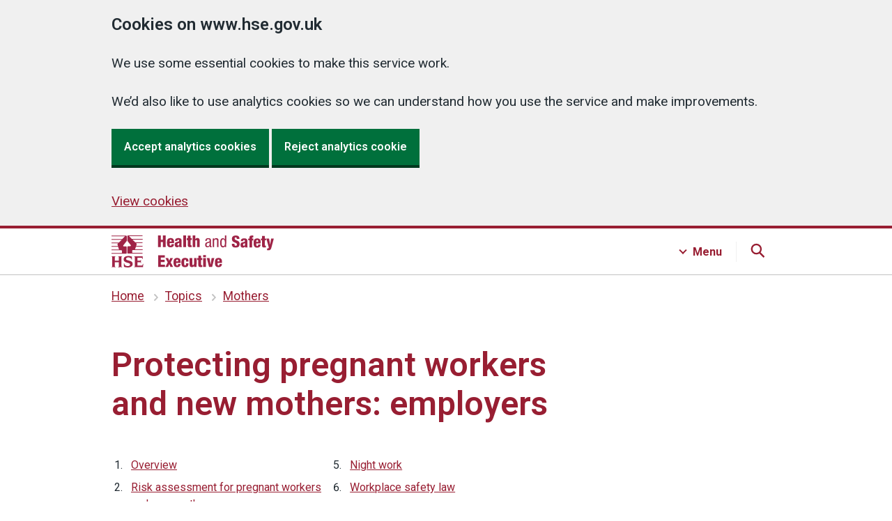

--- FILE ---
content_type: text/html
request_url: https://www.hse.gov.uk/mothers/employer/resources.htm
body_size: 9308
content:
<!DOCTYPE html>
<html lang="en"><!-- InstanceBegin template="/Templates/6.5.0.dwt" codeOutsideHTMLIsLocked="false" --><head>
  
<meta charset="utf-8">
<meta http-equiv="X-UA-Compatible" content="IE=edge">
<meta name="viewport" content="width=device-width, initial-scale=1">




<script src="../../assets/v6-js/cookies-6.5.0.js"></script>
<!-- Anti-flicker snippet (recommended) If installing optimise with GTM, specifcy GTM container ID  -->
<style>
.async-hide { opacity: 0 !important }
</style>
  
<script>
if (Cookies.get('optInGoogleTracking') === 'true') {
(function(a,s,y,n,c,h,i,d,e){s.className+=' '+y;h.start=1*new Date;
h.end=i=function(){s.className=s.className.replace(RegExp(' ?'+y),'')};
(a[n]=a[n]||[]).hide=h;setTimeout(function(){i();h.end=null},c);h.timeout=c;
})(window,document.documentElement,'async-hide','dataLayer',4000,
{'GTM-PJPWMNL':true});
}
</script>
  

  

<!-- Content groups GTM -->
<script>
window.dataLayer = window.dataLayer || [];
window.dataLayer.push({'content_group': 'mothers'});
</script>	

  
  

  
  
  
  
<!-- Google Tag Manager -->

<script>
      if (Cookies.get('optInGoogleTracking') === 'true') {
        (function (w, d, s, l, i) {
          w[l] = w[l] || [];
          w[l].push({'gtm.start': new Date().getTime(), event: 'gtm.js'});
          var f = d.getElementsByTagName(s)[0],
            j = d.createElement(s),
            dl = l != 'dataLayer'
              ? '&l=' + l
              : '';
          j.async = true;
          j.src = 'https://www.googletagmanager.com/gtm.js?id=' + i + dl;
          f
            .parentNode
            .insertBefore(j, f);
        })(window, document, 'script', 'dataLayer', 'GTM-PJPWMNL');

        // Siteimprove analytics

        /*<![CDATA[*/
        (function() {
        var sz = document.createElement('script'); sz.type = 'text/javascript'; sz.async = true;
        sz.src = '//siteimproveanalytics.com/js/siteanalyze_6798.js';
        var s = document.getElementsByTagName('script')[0]; s.parentNode.insertBefore(sz, s);
        })();
        /*]]>*/

      }
    </script>
<!-- End Google Tag Manager -->
	


<link rel="stylesheet" href="../../assets/v6-css/6.5.0.min.css"  media="screen,print">
<link href="https://fonts.googleapis.com/css?family=Roboto:100,200,300,400,500,600,700,400italic&display=swap" rel="stylesheet">
  



<!-- Page title and meta -->

<!-- InstanceBeginEditable name="doctitle" -->
<title>Protecting pregnant workers and new mothers: employers - More advice</title>
<meta name="Description" content="HSE's job is to protect people against risks to health or safety arising out of work activities. Provides advice, guidance, regulations and relating too new and expectant mothers." />

<!-- InstanceEndEditable -->	

<link rel="shortcut icon" href="../../favicon.ico">
<link rel="apple-touch-icon" href="../../assets/v6-images/shared/apple-touch-icon.png">
<link rel="home" href="../../index.htm">
	
<!-- End page title and meta -->
  
<!-- Silktide analytics snippet -->
<script defer src="https://analytics.silktide.com/0a7782bc3e87b8c10c781f3dee43fde7.js"></script>
<script>
  (function (s,i,l,k,y) {
    s[i] = s[i] || y;
    s[l] = s[l] || [];
    s[k] = function(e, p) { p = p || {}; p.event = e; s[l].push(p); };
    s[k]('page_load');
  })(window, 'stConfig', 'stEvents', 'silktide', {});
</script>
<!-- End Silktide analytics snippet -->

</head>
<body class="guidance  hse-default">

<!-- GTM -->

<noscript>
<iframe title="GTM-PJPWMNL" src="https://www.googletagmanager.com/ns.html?id=GTM-PJPWMNL" height="0" width="0" style="display:none;visibility:hidden" aria-hidden="true"></iframe>
</noscript>

<section id="top" aria-label="Skip to content">
	<a href="#contentContainer" class="skip">Skip to content</a>
</section>

 


<header id="headerContainer" class="hse-header">
  <div id="header" class="hse-header__container">
    <div class="hse-width-container hse-width-container--search hse-header__top-container headerTop js-header">
      <div id="headerLogo" class="headerLogo hse-header__logo"><a aria-label="HSE homepage" href="../../index.htm">
        <svg aria-hidden="true" focusable="false" xmlns="http://www.w3.org/2000/svg" width="233px" height="46px" viewBox="0 0 233 46">
          <path fill="#9f2447" d="M21.9,7.7V1.3c0-0.6-0.4-1-1-1H0v1h19.4l-4,4H0v1h14.5l-4,4H0v1h9.5L8.8,12l0,0c-0.2,0.2-0.3,0.4-0.3,0.7
      c0,0.1,0,0.2,0.1,0.3h0l0.7,2.2H0v1h9.5l1.3,4H0v1h13.9c0.5,0,1,0.4,1,1v3H0v1h20.8c0.5,0,1-0.4,1-1v-8.4c0-0.5-0.4-1-1-1h-3
      c-0.5,0-1-0.5-1-1c0-0.2,0.1-0.4,0.2-0.6l4.5-5.7h0C21.8,8.1,21.9,7.9,21.9,7.7 M23.8,15.6c-0.5,0-1,0.4-1,1v8.4c0,0.5,0.4,1,1,1
      h20.8v-1H29.8v-3c0-0.5,0.4-1,1-1h13.9v-1H33.8l1.3-4h9.5v-1h-9.2l0.7-2.2h0c0-0.1,0.1-0.2,0.1-0.3c0-0.3-0.1-0.5-0.3-0.7l0,0
      l-0.8-0.8h9.5v-1H34.2l-4-4h14.5v-1H29.2l-4-4h19.4v-1H23.8c-0.5,0-1,0.4-1,1v6.5c0,0.2,0.1,0.4,0.2,0.6h0l4.6,5.8
      c0.1,0.2,0.2,0.3,0.2,0.5c0,0.5-0.4,1-1,1L23.8,15.6L23.8,15.6z M1.1,31.4c0-0.7-0.3-1-1.1-1v-0.5C1.1,29.9,2,30,2.9,30
      s1.9-0.1,2.9-0.1v0.5c-0.8,0-1.1,0.3-1.1,1v4.8h5.9v-4.8c0-0.7-0.3-1-1.1-1v-0.5c1.1,0.1,2,0.1,2.9,0.1c0.9,0,1.9-0.1,2.9-0.1v0.5
      c-0.8,0-1.1,0.3-1.1,1v12.8c0,0.7,0.3,1,1.1,1v0.5c-1.1-0.1-2-0.1-2.9-0.1c-0.9,0-1.9,0.1-2.9,0.1v-0.5c0.8,0,1.1-0.3,1.1-1v-5.6
      H4.7v5.6c0,0.7,0.3,1,1.1,1v0.5c-1.1-0.1-2-0.1-2.9-0.1S1.1,45.5,0,45.6v-0.5c0.8,0,1.1-0.3,1.1-1V31.4z M18.2,40.1
      c0.5,2.7,2.4,3.9,5,3.9c1.4,0,3.5-0.4,3.5-2.2c0-1.5-1.5-1.9-2.6-2.2l-1.7-0.5c-2.5-0.7-5-1.8-5-4.7c0-3.8,3.7-4.9,7.3-4.9
      c1.5,0,3.1,0.3,4.5,0.8c0,1.8,0.1,3.2,0.2,4.5h-0.5c-0.5-2.2-2.5-3.3-4.7-3.3c-1.2,0-3.3,0.4-3.3,2.1c0,1.3,1.2,1.7,2.2,2l2.6,0.7
      c2.5,0.7,4.7,1.6,4.7,4.8c0,3.2-3.2,4.9-7.2,4.9c-1.8,0-3.7-0.3-5.3-0.9c0-1.9-0.1-3.6-0.2-5L18.2,40.1L18.2,40.1z M33.6,31.5
      c0-0.7-0.3-1-1.1-1V30h12.2c0,1.3,0.1,2.6,0.2,3.9h-0.5c-0.2-1.3-0.6-1.8-1.9-1.8h-5.3v4.2h3.3c1.1,0,1.3-0.4,1.4-1.2h0.5
      c-0.1,0.6-0.1,1.7-0.1,2.3c0,0.6,0.1,1.7,0.1,2.3H42c-0.1-0.9-0.3-1.2-1.4-1.2h-3.3v4.8h5.6c1.3,0,1.7-0.4,2.1-2.5h0.6
      c-0.2,2-0.3,3.3-0.3,4.6H32.5V45c0.8,0,1.1-0.3,1.1-1V31.5z M66.8,0h3.9v6.3h3.1V0h3.9v16.7h-3.9V9.6h-3.1v7.2h-3.9
      C66.8,16.8,66.8,0,66.8,0z M83.4,11v0.8c0,2,0.3,2.9,1.4,2.9c1,0,1.3-0.7,1.4-2.3h3.5c-0.1,3.1-1.8,4.7-4.9,4.7
      c-4.8,0-5.2-3.4-5.2-7.1c0-3.6,1-6.2,5.2-6.2c4.7,0,5,3,5,7.3C89.8,11,83.4,11,83.4,11z M86.2,8.8c0-1.8-0.2-2.7-1.3-2.7
      c-1.2,0-1.5,1-1.5,2.7C83.4,8.8,86.2,8.8,86.2,8.8z M91.2,8c0-1.7,0.5-2.8,1.4-3.4s2-0.8,3.5-0.8c3.1,0,4.5,1.1,4.5,3.8V14
      c0,1,0,2.2,0.4,2.7h-3.7c-0.1-0.4-0.2-1-0.2-1.5h0c-0.5,1.1-1.7,1.8-3,1.8c-2.1,0-3.4-1.1-3.4-3.9c0-1.5,0.6-2.7,1.5-3.2
      c0.9-0.5,2.3-0.7,3.4-1c1.2-0.3,1.4-0.5,1.4-1.5c0-0.8-0.4-1.3-1.2-1.3c-1.1,0-1.4,0.6-1.4,1.7L91.2,8L91.2,8z M95.7,14.5
      c0.8,0,1.5-0.5,1.5-1.7c0-1.1,0-1.7,0-2.2c-1.2,0.6-1.7,0.7-2.1,0.9c-0.4,0.3-0.6,0.7-0.6,1.4C94.6,13.9,95,14.5,95.7,14.5z
      M103.1,0h3.8v16.7h-3.8V0z M109.6,6.7h-1.6V4.1h1.6V0.3h3.8v3.7h1.8v2.6h-1.8v6.4c0,0.9,0.3,1.2,1.2,1.2c0.2,0,0.4,0,0.5,0v2.5
      c-0.7,0.1-1.5,0.1-2.2,0.1c-2.6,0-3.4-0.5-3.4-3.4V6.7z M116.5,0h3.8v5.4h0c0.6-1.2,1.6-1.7,2.9-1.7c2.2,0,3.3,1.1,3.3,3.5v9.5h-3.8
      V8.1c0-0.9-0.4-1.5-1.1-1.5c-0.7,0-1.4,0.6-1.4,1.8v8.3h-3.8L116.5,0L116.5,0z M134.7,8c0-2.9,1.2-4.1,4.2-4.1
      c3.8,0,3.8,2.3,3.8,3.6v7c0,0.5,0,1,0.6,1c0.3,0,0.4,0,0.5-0.1v1.4c-0.1,0-0.7,0.1-1.2,0.1c-0.7,0-1.7,0-1.8-1.6h0
      c-0.6,1.1-1.9,1.8-3,1.8c-2.3,0-3.4-1.4-3.4-3.7c0-1.8,0.7-3,2.4-3.5l2.6-0.8c1.4-0.4,1.4-0.8,1.4-1.9c0-1.2-0.7-1.9-2-1.9
      c-2.2,0-2.2,2-2.2,2.5V8H134.7L134.7,8z M140.8,9.9c-0.7,0.8-2.5,0.9-3.4,1.5c-0.6,0.4-1,0.9-1,2c0,1.3,0.4,2.2,1.8,2.2
      c1.3,0,2.5-1.1,2.5-2.4C140.8,13.1,140.8,9.9,140.8,9.9z M145.4,4.2h1.9v1.5h0c0.5-1.2,1.8-1.8,3-1.8c3.3,0,3.3,2.5,3.3,4v8.9h-2
      V8.1c0-1-0.1-2.5-1.9-2.5c-1.1,0-2.5,0.7-2.5,2.5v8.7h-2L145.4,4.2L145.4,4.2z M164.6,16.8h-1.9v-1.5h0c-0.3,0.9-1.4,1.9-2.7,1.9
      c-3,0-4.1-2.6-4.1-6.6c0-2.6,0.4-6.6,4-6.6c1.1,0,2.3,0.7,2.8,1.8h0V0h2L164.6,16.8L164.6,16.8z M160.2,15.4c2.2,0,2.5-2.1,2.5-4.9
      c0-2.4-0.4-4.9-2.5-4.9c-1.8,0-2.3,1.9-2.3,4.9S158.3,15.4,160.2,15.4z M176.5,12.1v0.6c0,1.3,0.4,2.2,1.7,2.2c1.4,0,1.8-1,1.8-2
      c0-3.6-7.2-1.6-7.2-7.9c0-2.7,1.4-4.9,5.5-4.9s5.3,2,5.3,4.6v0.4h-3.8c0-0.8-0.1-1.4-0.3-1.8c-0.2-0.4-0.6-0.6-1.2-0.6
      c-1,0-1.6,0.6-1.6,1.8c0,3.5,7.2,1.7,7.2,7.6c0,3.8-2.1,5.3-5.7,5.3c-2.9,0-5.5-0.9-5.5-4.4v-1.1L176.5,12.1L176.5,12.1z M185.6,8.4
      c0-1.7,0.5-2.8,1.4-3.4c0.9-0.6,2-0.8,3.5-0.8c3.1,0,4.5,1.1,4.5,3.8v6.5c0,1,0,2.2,0.4,2.7h-3.7c-0.1-0.4-0.2-1-0.2-1.5h0
      c-0.5,1.1-1.7,1.8-3,1.8c-2.1,0-3.4-1.1-3.4-3.9c0-1.5,0.6-2.7,1.5-3.2c0.9-0.5,2.3-0.7,3.4-1c1.2-0.3,1.4-0.5,1.4-1.5
      c0-0.8-0.4-1.3-1.2-1.3c-1.1,0-1.4,0.6-1.4,1.7H185.6L185.6,8.4z M190,14.9c0.8,0,1.5-0.5,1.5-1.7c0-1.1,0-1.7,0-2.2
      c-1.2,0.6-1.7,0.7-2.1,0.9c-0.4,0.3-0.6,0.7-0.6,1.4C188.9,14.3,189.3,14.9,190,14.9L190,14.9z M197.9,7.1h-1.6V4.5h1.6V3.4
      c0-2.3,0.8-3.3,3.9-3.3c0.7,0,1.2,0,1.7,0.1v2.6h-0.5c-1,0-1.2,0.2-1.2,1v0.8h1.8v2.6h-1.8v10.1h-3.8V7.1z M207.7,11.5v0.8
      c0,2,0.3,2.9,1.4,2.9c1,0,1.3-0.7,1.4-2.3h3.5c-0.1,3.1-1.8,4.7-4.9,4.7c-4.8,0-5.2-3.4-5.2-7.1c0-3.6,1-6.2,5.2-6.2
      c4.7,0,5,3,5,7.3H207.7z M210.5,9.2c0-1.8-0.2-2.7-1.3-2.7c-1.2,0-1.5,1-1.5,2.7H210.5z M216.1,7.1h-1.6V4.5h1.6V0.8h3.8v3.7h1.8
      v2.6h-1.8v6.4c0,0.9,0.3,1.2,1.2,1.2c0.2,0,0.4,0,0.5,0v2.5c-0.7,0.1-1.5,0.1-2.2,0.1c-2.6,0-3.4-0.5-3.4-3.4V7.1z M222.2,4.5h3.9
      l1.5,8.9h0l1.5-8.9h3.8l-3.4,12.8c-0.9,3.3-1.8,4-4.7,4c-0.6,0-1.2,0-1.6,0v-2.7c0.3,0,0.6,0.1,0.9,0.1c0.7,0,1.4-0.3,1.6-1.4
      L222.2,4.5L222.2,4.5z M66.8,28.5h9.7v3.2h-5.7V35h5.4v3.2h-5.4V42h6v3.2h-9.9V28.5z M80.7,38.7l-3.2-6.1h3.8l1.5,3.8l1.5-3.8h3.8
      L85,38.7l3.4,6.6h-3.8l-1.7-4.1l-1.8,4.1h-3.8C77.4,45.2,80.7,38.7,80.7,38.7z M92.8,39.5v0.8c0,2,0.3,2.9,1.4,2.9
      c1,0,1.3-0.7,1.4-2.3h3.5c-0.1,3.1-1.8,4.7-4.9,4.7c-4.8,0-5.2-3.4-5.2-7.1c0-3.6,1-6.2,5.2-6.2c4.7,0,5,3,5,7.3
      C99.2,39.5,92.8,39.5,92.8,39.5z M95.6,37.3c0-1.8-0.2-2.7-1.3-2.7c-1.2,0-1.5,1-1.5,2.7H95.6z M107,37.3c0-1.9-0.4-2.6-1.4-2.6
      c-1.3,0-1.4,1.6-1.4,4.2c0,2.9,0.2,4.2,1.4,4.2c1.1,0,1.4-0.8,1.4-3h3.5c0,3.9-1.6,5.5-5,5.5c-4.8,0-5.2-3.4-5.2-7.1
      c0-3.6,1-6.2,5.2-6.2c4.1,0,5,2.1,5,5.1H107z M122.1,45.2h-3.7v-1.5h0c-0.5,1.1-1.6,1.8-3,1.8c-2.2,0-3.3-1.1-3.3-3.5v-9.5h3.8v8.6
      c0,0.9,0.4,1.5,1.1,1.5c0.7,0,1.4-0.6,1.4-1.8v-8.3h3.8L122.1,45.2L122.1,45.2z M124.7,35.2h-1.6v-2.6h1.6v-3.7h3.8v3.7h1.8v2.6
      h-1.8v6.4c0,0.9,0.3,1.2,1.2,1.2c0.2,0,0.4,0,0.5,0v2.5c-0.7,0.1-1.5,0.1-2.2,0.1c-2.6,0-3.4-0.5-3.4-3.4V35.2z M131.6,28.3h3.8v2.9
      h-3.8V28.3z M131.6,32.6h3.8v12.7h-3.8C131.6,45.2,131.6,32.6,131.6,32.6z M136.8,32.6h3.9l1.5,9.4h0l1.5-9.4h3.8l-3.1,12.7H140
      L136.8,32.6L136.8,32.6z M152.2,39.5v0.8c0,2,0.3,2.9,1.4,2.9c1,0,1.3-0.7,1.4-2.3h3.5c-0.1,3.1-1.8,4.7-4.9,4.7
      c-4.8,0-5.2-3.4-5.2-7.1c0-3.6,1-6.2,5.2-6.2c4.7,0,5,3,5,7.3C158.6,39.5,152.2,39.5,152.2,39.5z M154.9,37.3c0-1.8-0.2-2.7-1.3-2.7
      c-1.2,0-1.5,1-1.5,2.7H154.9z"/>
        </svg></a> 
      </div>
    </div>
    
    <!-- JS Main Navigation --> 
    <!-- Search -->
    <div class="searchContainer hse-header__navigation-container">
      <div class="hse-width-container">
        <nav id="main-search" class="hse-navigation search js-search">
          <div class="hse-grid-column">
            <h3>Search HSE.GOV.UK</h3>
            <ul class="hse-navigation__navigation-list">
              <li class="hse-navigation__navigation-item">
                <div id="globalSearch" class="">
                  <div class="gcse-searchbox-only"></div>
                </div>
              </li>
            </ul>
          </div>
        </nav>
      </div>
    </div>
    
    <!-- Menu -->
    <div class="menuContainer hse-header__navigation-container">
      <div class="hse-width-container">
        <nav id="main-menu" class="hse-navigation menu js-menu">
          <div class="hse-grid-row hse-navigation-header">
            <div class="hse-grid-column-one-third hse-section__content">
              <h3>Industries</h3>
              <ul class="hse-navigation__navigation-list">
                <li class="hse-navigation__navigation-item"><a class="hse-navigation__navigation-link hse-navigation__navigation-link--menu" href="../../construction/index.htm">Construction</a> </li>
                <li class="hse-navigation__navigation-item"><a class="hse-navigation__navigation-link hse-navigation__navigation-link--menu" href="../../healthservices/index.htm"> Health and social care services</a></li>
                <li class="hse-navigation__navigation-item"><a class="hse-navigation__navigation-link hse-navigation__navigation-link--menu" href="../../pesticides/index.htm">Pesticides</a></li>
                <li class="hse-navigation__navigation-item"><a class="hse-navigation__navigation-link hse-navigation__navigation-link--menu" href="../../gas/domestic/index.htm">Domestic gas</a></li>
                <li class="hse-navigation__navigation-item"><a class="hse-navigation__navigation-link hse-navigation__navigation-link--menu" href="../../services/index.htm">Public services</a></li>
                <li class="hse-navigation__navigation-item"><a class="hse-navigation__navigation-link hse-navigation__navigation-link--menu" href="../../agriculture/index.htm">Agriculture</a></li>
                <li class="hse-navigation__navigation-item"><a class="hse-navigation__navigation-link hse-navigation__navigation-link--menu" href="../../entertainment/index.htm">Entertainment</a></li>
                <li class="hse-navigation__navigation-item"><a class="hse-navigation__navigation-link hse-navigation__navigation-link--menu" href="../../waste/index.htm">Waste management and recycling</a></li>
                <li class="hse-navigation__navigation-item"><a class="hse-navigation__navigation-link hse-navigation__navigation-link--menu" href="../../mvr/index.htm">Motor vehicle repair</a></li>
                <li class="hse-navigation__navigation-item"><a class="hse-navigation__navigation-link hse-navigation__navigation-link--menu" href="../../offshore/index.htm">Offshore oil and gas</a></li>
              </ul>
              <div class="hse-action-link"> <a class="hse-action-link__link hse-action-link__link--menu" href="../../guidance/industries.htm">
                <svg class="hse-icon hse-icon__arrow-right-circle hse-icon__arrow-right-circle--small" xmlns="http://www.w3.org/2000/svg" viewBox="0 0 24 24" aria-hidden="true" height="36" width="36">
                  <path d="M0 0h24v24H0z" fill="none"></path>
                  <path d="M12 2a10 10 0 0 0-9.95 9h11.64L9.74 7.05a1 1 0 0 1 1.41-1.41l5.66 5.65a1 1 0 0 1 0 1.42l-5.66 5.65a1 1 0 0 1-1.41 0 1 1 0 0 1 0-1.41L13.69 13H2.05A10 10 0 1 0 12 2z"></path>
                </svg>
                <span class="hse-action-link__text hse-action-link__menu">Industries A to Z</span> </a> </div>
            </div>
            <div class="hse-grid-column-one-third hse-section__content">
              <h3>Topics</h3>
              <ul class="hse-navigation__navigation-list">
                <li class="hse-navigation__navigation-item"><a class="hse-navigation__navigation-link hse-navigation__navigation-link--menu" href="../../simple-health-safety/index.htm">Basics for your business</a></li>
                <li class="hse-navigation__navigation-item"><a class="hse-navigation__navigation-link hse-navigation__navigation-link--menu" href="../../riddor/index.htm">RIDDOR</a></li>
                <li class="hse-navigation__navigation-item"><a class="hse-navigation__navigation-link hse-navigation__navigation-link--menu" href="../../coshh/index.htm">COSHH</a></li>
                <li class="hse-navigation__navigation-item"><a class="hse-navigation__navigation-link hse-navigation__navigation-link--menu" href="../../msd/dse/index.htm">Display screen equipment (DSE)</a></li>
                <li class="hse-navigation__navigation-item"><a class="hse-navigation__navigation-link hse-navigation__navigation-link--menu" href="../../asbestos/index.htm">Asbestos</a></li>
                <li class="hse-navigation__navigation-item"><a class="hse-navigation__navigation-link hse-navigation__navigation-link--menu" href="../../work-equipment-machinery/index.htm">Work equipment and machinery</a> </li>
                <li class="hse-navigation__navigation-item"><a class="hse-navigation__navigation-link hse-navigation__navigation-link--menu" href="../../stress/index.htm">Stress and mental health</a></li>
                <li class="hse-navigation__navigation-item"><a class="hse-navigation__navigation-link hse-navigation__navigation-link--menu" href="../../electricity/faq-portable-appliance-testing.htm">PAT testing (portable appliance testing)</a> </li>
                <li class="hse-navigation__navigation-item"><a class="hse-navigation__navigation-link hse-navigation__navigation-link--menu" href="../../work-at-height/index.htm">Work at height</a> </li>
                <li class="hse-navigation__navigation-item"><a class="hse-navigation__navigation-link hse-navigation__navigation-link--menu" href="../../comah/index.htm">COMAH</a></li>
              </ul>
              <div class="hse-action-link"><a class="hse-action-link__link hse-action-link__link--menu" href="../../guidance/topics.htm">
                <svg class="hse-icon hse-icon__arrow-right-circle hse-icon__arrow-right-circle--small" xmlns="http://www.w3.org/2000/svg" viewBox="0 0 24 24" aria-hidden="true" height="36" width="36">
                  <path d="M0 0h24v24H0z" fill="none"></path>
                  <path d="M12 2a10 10 0 0 0-9.95 9h11.64L9.74 7.05a1 1 0 0 1 1.41-1.41l5.66 5.65a1 1 0 0 1 0 1.42l-5.66 5.65a1 1 0 0 1-1.41 0 1 1 0 0 1 0-1.41L13.69 13H2.05A10 10 0 1 0 12 2z"></path>
                </svg>
                <span class="hse-action-link__text hse-action-link__menu">Topics A to Z</span></a></div>
            </div>
            <div class="hse-grid-column-one-third hse-section__content">
            <h3>About</h3>
            <ul class="hse-navigation__navigation-list navigation-third-list">
	            <li class="hse-navigation__navigation-item"><a class="hse-navigation__navigation-link hse-navigation__navigation-link--menu" href="../../aboutus/index.htm">About us</a></li>
              <li class="hse-navigation__navigation-item"><a class="hse-navigation__navigation-link hse-navigation__navigation-link--menu" href="https://press.hse.gov.uk">News</a></li>
              <li class="hse-navigation__navigation-item"><a class="hse-navigation__navigation-link hse-navigation__navigation-link--menu" href="../../news/subscribe/index.htm">Sign up for free updates</a></li>
              <li class="hse-navigation__navigation-item"><a class="hse-navigation__navigation-link hse-navigation__navigation-link--menu" href="../../contact/index.htm">Contact us</a></li>
              <li class="hse-navigation__navigation-item"><a class="hse-navigation__navigation-link hse-navigation__navigation-link--menu" href="../../statistics/index.htm">Statistics</a></li>
              <li class="hse-navigation__navigation-item"><a class="hse-navigation__navigation-link hse-navigation__navigation-link--menu" href="https://careers.hse.gov.uk/">Careers</a></li>
              </ul>
              <h3>Products</h3>
              <ul class="hse-navigation__navigation-list navigation-third-list">
              <li class="hse-navigation__navigation-item"><a class="hse-navigation__navigation-link hse-navigation__navigation-link--menu" href="https://books.hse.gov.uk">Books and tools</a></li>
              <li class="hse-navigation__navigation-item"><a class="hse-navigation__navigation-link hse-navigation__navigation-link--menu" href="../../products/training-and-events/index.htm">Training and events</a></li>
              <li class="hse-navigation__navigation-item"><a class="hse-navigation__navigation-link hse-navigation__navigation-link--menu" href="../../products/testing-and-monitoring/index.htm">Testing and monitoring</a></li>
              <li class="hse-navigation__navigation-item"><a class="hse-navigation__navigation-link hse-navigation__navigation-link--menu" href="../../products/research-and-consultancy/index.htm">Research and consultancy</a></li>
            </ul>
            </div>
          </div>
        </nav>
      </div>
    </div>
  </div>
</header>

  
  
  







<nav id="breadCrumb"  class="hse-breadcrumb" aria-label="Previous pages:">
  <div class="hse-breadcrumb__container hse-width-container"> 
    <!-- InstanceBeginEditable name="Breadcrumbs" -->
    <ol class="hse-breadcrumb">
      <li class="hse-breadcrumb__item"><a href="../../index.htm">Home</a></li>
      
      <li class="hse-breadcrumb__item"><a href="../../guidance/topics.htm">Topics</a></li>
       <li class="hse-breadcrumb__item"><a href="../index.htm">Mothers</a></li>
      
    </ol>
    <!-- InstanceEndEditable -->
  </div>
</nav>





<!-- <main> variants -->


<!-- Welsh language -->

<main id="contentContainer" class="topTask">

  






    
  

  



<!-- Two-thirds / one-third --> 
  
<div id="pageContainer" class="v6  hse-width-container"> 
  
<!-- Start top grid row for 'Top task' layout -->
<div class="hse-grid-row hse-page-header">
  
    <!-- Start grid column (two-thirds) -->
    <div class="hse-grid-column-two-thirds">
	  <!-- InstanceBeginEditable name="heading1" -->
        <h1>Protecting pregnant workers and new mothers: employers</h1>
        <!-- InstanceEndEditable -->
      


      
<!-- Multistep navigation for 'Top task' -->

    <nav id="multistepNav" class="hse-multistep-navigation" aria-label="Secondary">
     <!-- InstanceBeginEditable name="multistepNav" --><!-- #BeginLibraryItem "/Library/v5-content-mothers-employer.lbi" -->
	  <ol class="multistep multistep--columns-two">
	    <li><a id="step1" href="index.htm">Overview</a></li>
	    <li><a id="step2" href="risk-assessment.htm">Risk assessment for pregnant workers and new mothers</a></li>
	    <li><a id="step3" href="common-risks.htm">Common risks</a></li>
	    <li><a id="step4" href="rest-breastfeeding-at-work.htm">Rest and breastfeeding at work</a></li>
	    <li><a id="step5" href="welfare-rights.htm">Night work</a></li>
	    <li><a id="step6" href="workplace-safety-law.htm">Workplace safety law</a></li>
	    <li><a id="step7" href="resources.htm">More advice on pregnant workers and new mothers</a></li>
	    </ol>
	  <!-- #EndLibraryItem --><!-- InstanceEndEditable --> 
    </nav>
      

     

    </div>
  
    <!-- End grid column (two-thirds) -->
  
    <!-- Start grid column (one-third) -->
    <div id="asideTop" class="hse-grid-column-one-third hse-sidebar-top"> 
      <!-- InstanceBeginEditable name="asideTop" --><!-- InstanceEndEditable --> 
    </div>
    <!-- End grid column (one-third) -->
  
  </div> 
<!-- End top grid row for 'Top task' -->

<!-- start grid row for page contents -->
<div class="hse-grid-row">
  
<!-- start grid column (two thirds) -->
  
<div id="page-contents" class="hse-grid-column-two-thirds hse-page-contents">
  



<!-- start page content -->

<!-- InstanceBeginEditable name="content" -->
        <h2>7. More advice on pregnant workers and new mothers</h2>
         <p>As well as health and safety law, pregnant workers and new mothers have other rights when they are at work.</p>
         <p>It is unlawful to dismiss, discriminate against or harass a worker because they are pregnant or a new mother.</p>
         <p>Pregnant workers may be entitled to paid maternity leave and paid time off for ante-natal appointments.</p>
        <h3>Other organisations offering advice on these rights</h3>
        <ul>
        <li>GOV.UK provides information on <a href="https://www.gov.uk/working-when-pregnant-your-rights">pregnant employees’ rights</a> and <a href="https://www.gov.uk/maternity-pay-leave">maternity pay and leave</a></li>
        <li>Acas (the Advisory, Conciliation and Arbitration Service) offers free, confidential, and impartial advice on <a href="https://www.acas.org.uk/maternity-paternity-and-adoption-leave-and-pay">maternity, paternity and adoption leave and pay</a> as well as <a href="https://www.acas.org.uk/accommodating-breastfeeding-employees-in-the-workplace">accommodating breastfeeding employees in the workplace</a></li>
        <li>The EHRC (Equality and Human Rights Commission) provide a <a href="https://www.equalityhumanrights.com/sites/default/files/employercode.pdf">statutory code of practice on the Equality Act 2010</a>, and <a href="https://www.equalityhumanrights.com/">guidance on managing pregnancy and maternity in the workplace</a></li> 
        <li>The NHS website offers information on <a href="https://www.nhs.uk/pregnancy/keeping-well/your-health-at-work/">work and pregnancy</a></li>    
        </ul>
<nav id="pagination" aria-label="Pagination Navigation">
            <ul>
              <li class="previous-page"> <a href="workplace-safety-law.htm" rel="previous" id="previousPage"> <span class="pagination-icon"> Previous<span class="visually-hidden"> page</span> </span> <span class="pagination-text">Workplace safety law</span> </a> </li>
            </ul>
        </nav>
        <!-- InstanceEndEditable -->
  
<!-- end page content -->











  



<div role="note" aria-label="Printable version" class="printable-version"><p><a href="./print.htm">View a printable version of the whole guide</a></p></div>



  
<div class="hse-back-to-top">
  
  <div class="hse-back-to-top__container">
    <div class="hse-width-container">
    <a class="hse-back-to-top__link" href="#pageContainer" role="button" aria-label="Back to top">
    <svg class="hse-back-to-top__icon" xmlns="http://www.w3.org/2000/svg" width="13" height="17" viewBox="0 0 13 17" aria-hidden="true" focusable="false">
      <path fill="currentColor" d="M6.5 0L0 6.5 1.4 8l4-4v12.7h2V4l4.3 4L13 6.4z"></path>
    </svg>Back to top
    </a>
    </div>
  </div>
  
</div>
    
</div> <!-- end grid column (two thirds) -->
  
<!-- Start sidebar (one-third) -->

<div class="hse-grid-column-one-third hse-sidebar">



<aside id="sidebarAside" class="hse-sidebar__navigation hse-sidebar__navigation--top-task">

  




<!-- InstanceBeginEditable name="asideBottom" -->
<h2>Related content</h2>
<ul>
<li><a href="../worker/index.htm">Pregnant workers and new mothers: your health and safety</a></li>
<li><a href="../../simple-health-safety/risk/index.htm">Managing risks and risk assessment at work </a></li> 
<li><a href="../../coshh/index.htm">Control of Substances Hazardous to Health (COSHH)</a></li>
<li><a href="../../lead/index.htm">Working safely with lead</a></li>
<li><a href="../../biosafety/infection.htm">Infections at work</a></li> 
<li><a href="../../radiation/index.htm">Radiation</a></li>  
<li><a href="../../stress/index.htm">Work-related stress</a></li>    
</ul>
	<!-- InstanceEndEditable -->




</aside>



</div>
  
<!-- End sidebar (one-third) -->



    



  </div> <!-- end grid row -->
  </div> <!-- end page container -->
  


  


  
 </main> <!-- last main closed -->
  


  


  
<!-- Start feedback component -->

<div class="feedback-container">
<section id="feedback" class="hse-feedback" aria-describedby="feedback-message" aria-label="Is this page useful">
    <div class="hse-feedback__prompt">
      <div class="hse-feedback__prompt-questions-answers">
        <p class="hse-feedback__prompt-question" id="feedback-message"><strong>Is this page useful?</strong></p>
        <div class="hse-feedback__prompt-answers">
        <button class="hse-button hse-button--transparent hse-feedback__prompt-link" id="userYes">Yes</button>
        <button class="hse-button hse-button--transparent hse-feedback__prompt-link" id="userNo">No</button>
        </div>
    </div>
    <div class="hse-feedback__report-a-problem">
		<button class="hse-button hse-button--transparent hse-feedback__prompt-link" id="report-problem-button">Report a problem with this page</button>
    </div>
      
  <div class="report-a-problem-form"></div>   
</div>
	  


 
  
</section>
</div>
  
<!-- End feedback component -->



  
<!--Start footer -->

<footer id="footerContainer" class="hse-footer">
<nav id="footer-nav" aria-label="Footer menu">
    <div class="hse-width-container">
      <div id="footer">
				<h2 class="visually-hidden">Footer links</h2>
        <div class="hse-grid-row">
          <div class="hse-grid-column-one-third hse-section__content">
            <h3 class="hse-footer__heading">Industries</h3>
            <ul class="hse-navigation__navigation-list hse-navigation__navigation-list--footer">
              <li class="hse-navigation__navigation-item"><a class="hse-footer-white" href="../../construction/index.htm">Construction</a></li>
              <li class="hse-navigation__navigation-item"><a class="hse-footer-white" href="../../healthservices/index.htm"> Health and social care services</a></li>
              <li class="hse-navigation__navigation-item"><a class="hse-footer-white" href="../../pesticides/index.htm">Pesticides</a></li>
              <li class="hse-navigation__navigation-item"><a class="hse-footer-white" href="../../gas/domestic/index.htm">Domestic gas</a></li>
              <li class="hse-navigation__navigation-item"><a class="hse-footer-white" href="../../services/index.htm">Public services</a></li>
              <li class="hse-navigation__navigation-item"><a class="hse-footer-white" href="../../agriculture/index.htm">Agriculture</a></li>
              <li class="hse-navigation__navigation-item"><a class="hse-footer-white" href="../../entertainment/index.htm">Entertainment</a></li>
              <li class="hse-navigation__navigation-item"><a class="hse-footer-white" href="../../waste/index.htm">Waste management and recycling</a></li>
              <li class="hse-navigation__navigation-item"><a class="hse-footer-white" href="../../mvr/index.htm">Motor vehicle repair</a></li>
              <li class="hse-navigation__navigation-item"><a class="hse-footer-white" href="../../offshore/index.htm">Offshore oil and gas</a></li>
            </ul>
            <div class="hse-action-link"> <a class="hse-action-link__link hse-action-link__link--menu hse-footer-white" href="../../guidance/industries.htm">
              <svg class="hse-icon hse-icon__arrow-right-circle hse-icon__arrow-right-circle--small hse-footer-white" xmlns="http://www.w3.org/2000/svg" viewBox="0 0 24 24" aria-hidden="true" height="36" width="36">
                <path d="M0 0h24v24H0z" fill="none"></path>
                <path d="M12 2a10 10 0 0 0-9.95 9h11.64L9.74 7.05a1 1 0 0 1 1.41-1.41l5.66 5.65a1 1 0 0 1 0 1.42l-5.66 5.65a1 1 0 0 1-1.41 0 1 1 0 0 1 0-1.41L13.69 13H2.05A10 10 0 1 0 12 2z"></path>
              </svg>
              <span class="hse-action-link__text hse-action-link__menu">Industries A to Z</span></a></div>
          </div>
          <div class="hse-grid-column-one-third hse-section__content">
            <h3 class="hse-footer__heading">Topics</h3>
            <ul class="hse-navigation__navigation-list hse-navigation__navigation-list--footer">
              <li class="hse-navigation__navigation-item"><a class="hse-footer-white" href="../../simple-health-safety/index.htm">Basics for your business</a></li>
              <li class="hse-navigation__navigation-item"><a class="hse-footer-white" href="../../riddor/index.htm">RIDDOR</a></li>
              <li class="hse-navigation__navigation-item"><a class="hse-footer-white" href="../../coshh/index.htm">COSHH</a></li>
              <li class="hse-navigation__navigation-item"><a class="hse-footer-white" href="../../msd/dse/index.htm">Display screen equipment (DSE)</a></li>
              <li class="hse-navigation__navigation-item"><a class="hse-footer-white" href="../../asbestos/index.htm">Asbestos</a></li>
              <li class="hse-navigation__navigation-item"><a class="hse-footer-white" href="../../work-equipment-machinery/index.htm">Work equipment and machinery</a></li>
              <li class="hse-navigation__navigation-item"><a class="hse-footer-white" href="../../stress/index.htm">Stress and mental health</a></li>
              <li class="hse-navigation__navigation-item"><a class="hse-footer-white" href="../../electricity/faq-portable-appliance-testing.htm">PAT testing (portable appliance testing)</a></li>
              <li class="hse-navigation__navigation-item"><a class="hse-footer-white" href="../../work-at-height/index.htm">Work at height</a></li>
              <li class="hse-navigation__navigation-item"><a class="hse-footer-white" href="../../comah/index.htm">COMAH</a></li>
            </ul>
            <div class="hse-action-link"><a class="hse-action-link__link hse-action-link__link--menu hse-footer-white" href="../../guidance/topics.htm">
              <svg class="hse-icon hse-icon__arrow-right-circle hse-icon__arrow-right-circle--small hse-footer-white" xmlns="http://www.w3.org/2000/svg" viewBox="0 0 24 24" aria-hidden="true" height="36" width="36">
                <path d="M0 0h24v24H0z" fill="none"></path>
                <path d="M12 2a10 10 0 0 0-9.95 9h11.64L9.74 7.05a1 1 0 0 1 1.41-1.41l5.66 5.65a1 1 0 0 1 0 1.42l-5.66 5.65a1 1 0 0 1-1.41 0 1 1 0 0 1 0-1.41L13.69 13H2.05A10 10 0 1 0 12 2z"></path>
              </svg>
              <span class="hse-action-link__text hse-action-link__menu">Topics A to Z</span></a></div>
          </div>
          <div class="hse-grid-column-one-third hse-section__content">
          <h3 class="hse-footer__heading">About</h3>
          <ul class="hse-navigation__navigation-list hse-navigation__navigation-list--footer navigation-third-list">
	          <li class="hse-navigation__navigation-item"><a class="hse-footer-white" href="../../aboutus/index.htm">About us</a></li>
            <li class="hse-navigation__navigation-item"><a class="hse-footer-white" href="https://press.hse.gov.uk">News</a></li>
            <li class="hse-navigation__navigation-item"><a class="hse-footer-white" href="../../news/subscribe/index.htm">Sign up for free updates</a></li>
            <li class="hse-navigation__navigation-item"><a class="hse-footer-white" href="../../contact/index.htm">Contact us</a></li>
            <li class="hse-navigation__navigation-item"><a class="hse-footer-white" href="../../statistics/index.htm">Statistics</a></li>
            <li class="hse-navigation__navigation-item"><a class="hse-footer-white" href="https://careers.hse.gov.uk/">Careers</a></li>
          </ul>
          <h3 class="hse-footer__heading">Products</h3>
          <ul class="hse-navigation__navigation-list hse-navigation__navigation-list--footer navigation-third-list">
            <li class="hse-navigation__navigation-item"><a class="hse-footer-white" href="https://books.hse.gov.uk">Books and tools</a></li>
            <li class="hse-navigation__navigation-item"><a class="hse-footer-white" href="../../products/training-and-events/index.htm">Training and events</a></li>
            <li class="hse-navigation__navigation-item"><a class="hse-footer-white" href="../../products/testing-and-monitoring/index.htm">Testing and monitoring</a></li>
            <li class="hse-navigation__navigation-item"><a class="hse-footer-white" href="../../products/research-and-consultancy/index.htm">Research and consultancy</a></li>
          </ul>
          </div>
        </div>
        <hr class="hse-footer__section-break">
      </div>
    </div>
  </nav>
<div id="baseStrip" class="hse-footer__base">
    <div class="hse-width-container">
      <div class="hse-footer__base-container">
        <div class="hse-footer__base-inner">
					<h2 class="visually-hidden">Support links</h2>
          <ul class="hse-footer__support-links">
            <li class="hse-footer__list-item hse-footer__list-item--support-links"><a class="hse-footer__list-item-support-link" href="../../search/search-results.htm">Search</a></li>
            <li class="hse-footer__list-item hse-footer__list-item--support-links"><a class="hse-footer__list-item-support-link" href="../../help/copyright.htm">Copyright</a></li>
            <li class="hse-footer__list-item hse-footer__list-item--support-links"><a class="hse-footer__list-item-support-link" href="../../help/cookies.htm">Cookies</a></li>
            <li class="hse-footer__list-item hse-footer__list-item--support-links"><a class="hse-footer__list-item-support-link" href="../../help/privacy.htm">Privacy</a></li>
            <li class="hse-footer__list-item hse-footer__list-item--support-links"><a class="hse-footer__list-item-support-link" href="../../help/accessibility.htm">Accessibility</a></li>
            <li class="hse-footer__list-item hse-footer__list-item--support-links"><a class="hse-footer__list-item-support-link" href="../../foi/index.htm">Disclosure of information</a></li>
            <li class="hse-footer__list-item hse-footer__list-item--support-links"><a class="hse-footer__list-item-support-link" href="../../help/report-vulnerability.htm">Vulnerability disclosure</a></li>
            <li class="hse-footer__list-item hse-footer__list-item--support-links"><a class="hse-footer__list-item-support-link" href="https://consultations.hse.gov.uk">Consultations</a></li>
            <li class="hse-footer__list-item hse-footer__list-item--support-links"><a class="hse-footer__list-item-support-link" href="../../languages/index.htm">Other languages</a></li>
          </ul>
          <div>
            <svg aria-hidden="true" focusable="false" class="hse-footer__licence-logo" xmlns="http://www.w3.org/2000/svg" viewBox="0 0 483.2 195.7" height="17" width="41">
              <path fill="currentColor" d="M421.5 142.8V.1l-50.7 32.3v161.1h112.4v-50.7zm-122.3-9.6A47.12 47.12 0 0 1 221 97.8c0-26 21.1-47.1 47.1-47.1 16.7 0 31.4 8.7 39.7 21.8l42.7-27.2A97.63 97.63 0 0 0 268.1 0c-36.5 0-68.3 20.1-85.1 49.7A98 98 0 0 0 97.8 0C43.9 0 0 43.9 0 97.8s43.9 97.8 97.8 97.8c36.5 0 68.3-20.1 85.1-49.7a97.76 97.76 0 0 0 149.6 25.4l19.4 22.2h3v-87.8h-80l24.3 27.5zM97.8 145c-26 0-47.1-21.1-47.1-47.1s21.1-47.1 47.1-47.1 47.2 21 47.2 47S123.8 145 97.8 145"></path>
            </svg>
            <p class="hse-footer__licence-description">All content is available under the Open <a href="../../help/copyright.htm">Government Licence v3.0</a>, except where otherwise stated</p>
          </div>
        </div>
      </div>
    </div>
  </div>
</footer>
<!-- End footer -->

<section id="lastUpdated" aria-label="Last updated">
<!-- InstanceBeginEditable name="updated" --><!-- InstanceEndEditable -->
</section>

<script src="../../assets/v6-js/main-6.5.0.min.js"></script>

<div id="gutter">
<!-- InstanceBeginEditable name="gutter" --> 
  <!-- for scripts --> 
  
  <!-- InstanceEndEditable -->
</div>
  
<!-- InstanceParam name="bodyClass" type="text" value="guidance" -->
<!-- InstanceParam name="layout" type="text" value="topTask" -->
<!-- InstanceParam name="containerType" type="text" value="default" -->
<!-- InstanceParam name="platform" type="text" value="v6" -->
<!-- InstanceParam name="welsh" type="boolean" value="false" -->
<!-- InstanceParam name="feedback" type="boolean" value="true" -->
<!-- InstanceParam name="feedbackClass" type="text" value="" -->
<!-- InstanceParam name="survey" type="boolean" value="false" -->
<!-- InstanceParam name="contentType" type="text" value="default" -->
<!-- InstanceParam name="contentGroup" type="text" value="mothers" -->
<!-- InstanceParam name="infoBanner" type="boolean" value="false" -->
<!-- InstanceParam name="infoBannerType" type="text" value="default" -->
<!-- InstanceParam name="infoBannerContent" type="text" value="" -->
<!-- InstanceParam name="noIndex" type="boolean" value="false" -->
<!-- InstanceParam name="printGuide" type="boolean" value="true" -->

<script defer src="https://static.cloudflareinsights.com/beacon.min.js/vcd15cbe7772f49c399c6a5babf22c1241717689176015" integrity="sha512-ZpsOmlRQV6y907TI0dKBHq9Md29nnaEIPlkf84rnaERnq6zvWvPUqr2ft8M1aS28oN72PdrCzSjY4U6VaAw1EQ==" data-cf-beacon='{"version":"2024.11.0","token":"555c097c36b44b61979ca3144c2b5016","server_timing":{"name":{"cfCacheStatus":true,"cfEdge":true,"cfExtPri":true,"cfL4":true,"cfOrigin":true,"cfSpeedBrain":true},"location_startswith":null}}' crossorigin="anonymous"></script>
</body>
<!-- InstanceEnd --></html>